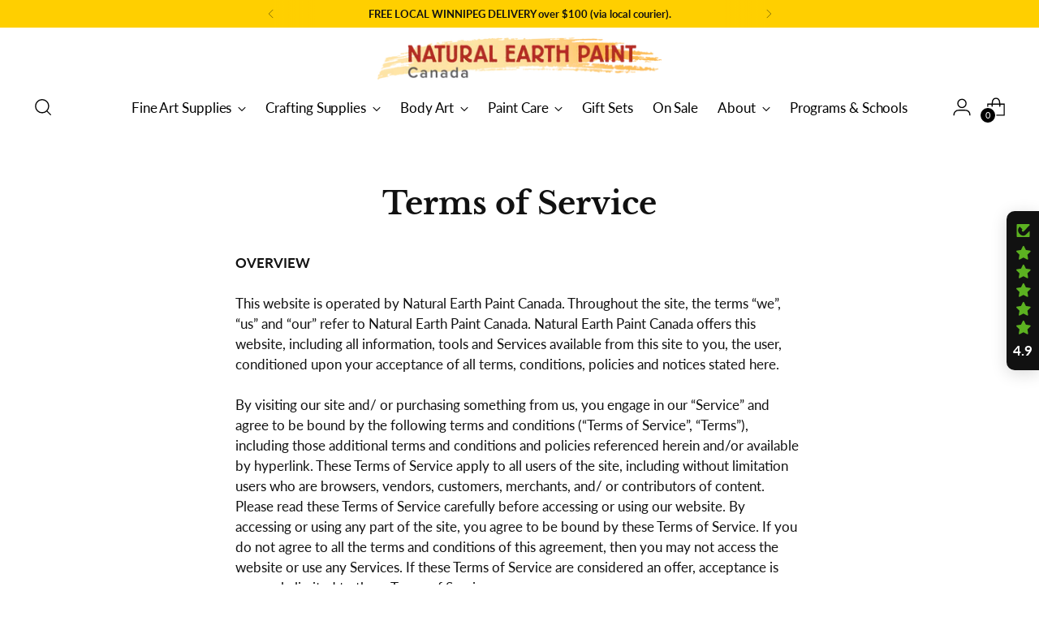

--- FILE ---
content_type: text/javascript
request_url: https://cdn.shopify.com/extensions/019c1033-b3a9-7ad3-b9bf-61b1f669de2a/judgeme-extensions-330/assets/thumb-down-DOBb6OmP.js
body_size: 1229
content:
import{_ as E,r as S,a as u,f as D,j as s,w as y,q as o,u as v,k as w,v as g,G as a,Q as F,O as L,ai as U,l as i,S as q,t as O,C as Z}from"./layout-CkljyinK.js";import{T as h}from"./Text-D7F5chRf.js";import{u as B}from"./useClampText-B8q4RRfV.js";const A={key:0,class:"jm-review-content__title-wrapper"},P=["aria-expanded"],G={key:1,class:"jm-review-body-wrapper"},Q=["innerHTML"],J=["aria-expanded"],K={__name:"ReviewContent",props:{title:{type:String,default:null},body:{type:String,required:!0},reviewTextLength:{type:[String,Number],default:"medium"},reviewTitleTextSize:{type:String,default:"medium"},reviewTextSize:{type:String,default:"medium"},disableInlineExpansion:{type:Boolean,default:!1},theme:{type:String,default:"default"}},emits:["more-clicked"],setup(t,{emit:n}){const e=t,d=n,m=S(null),r=S(null),p=u(()=>{if(typeof e.reviewTextLength=="number")return e.reviewTextLength;const c={short:"compact",long:"tall"},l={compact:3,medium:5,tall:7,extra_tall:10},z=c[e.reviewTextLength]||e.reviewTextLength;return l[z]||l.medium}),j=e.reviewTextLength==="full"?null:r,V=e.reviewTextLength==="full"?null:m,M=u(()=>e.title&&e.title.trim().length>0),H=u(()=>e.body?e.body.replace(/<[^>]*>/g,"").trim().length>0:!1),{isClamped:C,isExpanded:f,expand:k}=B(j,{lines:2,deps:[()=>e.title],useNativeClamp:!0,enableExpandAnimation:!0}),{isClamped:b,isExpanded:x,expand:T}=B(V,{linesRef:p,deps:[()=>e.body],useNativeClamp:!0,enableExpandAnimation:!0}),_=c=>{e.disableInlineExpansion?d("more-clicked"):c()},I=()=>_(k),R=()=>{e.disableInlineExpansion?d("more-clicked"):C.value&&!f.value&&_(k)},N=()=>_(T),$=()=>{e.disableInlineExpansion?d("more-clicked"):b.value&&!x.value&&_(T)};return(c,l)=>(s(),D(q,{space:200,class:"jm-review-content"},{default:y(()=>[M.value?(s(),o("div",A,[w(h,{ref_key:"titleRef",ref:r,fontStyle:a(F)(t.reviewTitleTextSize,"bold"),class:g(["jm-review-content__title",{"jm-review-content__title--clickable":t.disableInlineExpansion||a(C)&&!a(f)}]),onClick:R,innerHTML:t.title},null,8,["fontStyle","class","innerHTML"]),a(C)&&!a(f)&&t.theme!=="carousel"?(s(),o("button",{key:0,class:"jm-review-content__expand-button jm-review-content__expand-button--title",type:"button","aria-expanded":a(f),onClick:I},[w(h,{fontStyle:"body-md-bold"},{default:y(()=>l[0]||(l[0]=[L(" More ",-1)])),_:1,__:[0]})],8,P)):v("",!0)])):v("",!0),H.value?(s(),o("div",G,[w(h,{ref_key:"textRef",ref:m,as:"div",fontStyle:a(U)(t.reviewTextSize),class:g(["jm-review-content__body",{"jm-review-content__body--clickable":t.disableInlineExpansion||a(b)&&!a(x)}]),onClick:$},{default:y(()=>[i("div",{class:"jdgm-review-content__body-content",ref:"contentRef",innerHTML:t.body},null,8,Q)]),_:1},8,["fontStyle","class"])])):v("",!0),a(b)&&!a(x)?(s(),o("button",{key:2,class:"jm-review-content__expand-button",type:"button","aria-expanded":a(x),onClick:N},[w(h,{fontStyle:"body-md-bold"},{default:y(()=>l[1]||(l[1]=[L(" More ",-1)])),_:1,__:[1]})],8,J)):v("",!0)]),_:1}))}},se=E(K,[["__scopeId","data-v-2b692dc1"]]),W=Object.assign({name:"FrameLayout"},{__name:"Frame",props:{ratio:{type:String,default:"16:9",validator:t=>t==="auto"||t==="square"||/^\d+:\d+$/.test(t)}},setup(t){const n=t,e=u(()=>{if(n.ratio==="auto")return"auto";if(n.ratio==="square")return"1:1";const[r,p]=n.ratio.split(":").map(Number);return`${r}/${p}`}),d=["jm-frame"],m=u(()=>({"aspect-ratio":e.value}));return(r,p)=>(s(),o("div",{class:g(d),style:Z(m.value)},[O(r.$slots,"default",{},void 0)],4))}}),le=E(W,[["__scopeId","data-v-2af01267"]]),X={viewBox:"0 0 20 21",fill:"none",xmlns:"http://www.w3.org/2000/svg"};function Y(t,n){return s(),o("svg",X,n[0]||(n[0]=[i("mask",{id:"mask0_2708_60181",style:{"mask-type":"alpha"},maskUnits:"userSpaceOnUse",x:"0",y:"0",width:"20",height:"21"},[i("rect",{y:"0.5",width:"20",height:"20",fill:"#D9D9D9"})],-1),i("g",{mask:"url(#mask0_2708_60181)"},[i("path",{d:"M15 17.5H5.5V7.5L11.5 1.5L12.1667 1.95833C12.4167 2.13889 12.6007 2.36806 12.7188 2.64583C12.8368 2.92361 12.8611 3.20833 12.7917 3.5L12 7.5H17.5C17.9167 7.5 18.2708 7.64583 18.5625 7.9375C18.8542 8.22917 19 8.58333 19 9V10.1875C19 10.2986 18.9896 10.3993 18.9688 10.4896C18.9479 10.5799 18.9167 10.6736 18.875 10.7708L16.3958 16.5833C16.2708 16.8611 16.0833 17.0833 15.8333 17.25C15.5833 17.4167 15.3056 17.5 15 17.5ZM4 7.5V17.5H1V7.5H4Z",fill:"#7B7B7B"})],-1)]))}const oe={render:Y},ee={viewBox:"0 0 20 21",fill:"none",xmlns:"http://www.w3.org/2000/svg"};function te(t,n){return s(),o("svg",ee,n[0]||(n[0]=[i("mask",{id:"mask0_2708_60186",style:{"mask-type":"alpha"},maskUnits:"userSpaceOnUse",x:"0",y:"0",width:"20",height:"21"},[i("rect",{y:"0.5",width:"20",height:"20",fill:"#D9D9D9"})],-1),i("g",{mask:"url(#mask0_2708_60186)"},[i("path",{d:"M5 3.5H14.5V13.5L8.5 19.5L7.83333 19.0417C7.58333 18.8611 7.39931 18.6319 7.28125 18.3542C7.16319 18.0764 7.13889 17.7917 7.20833 17.5L8 13.5H2.5C2.08333 13.5 1.72917 13.3542 1.4375 13.0625C1.14583 12.7708 1 12.4167 1 12V10.8125C1 10.7014 1.01042 10.6007 1.03125 10.5104C1.05208 10.4201 1.08333 10.3264 1.125 10.2292L3.60417 4.41667C3.71528 4.13889 3.89931 3.91667 4.15625 3.75C4.41319 3.58333 4.69444 3.5 5 3.5ZM16 13.5V3.5H19V13.5H16Z",fill:"#7B7B7B"})],-1)]))}const re={render:te};export{le as F,se as R,re as T,oe as a};
